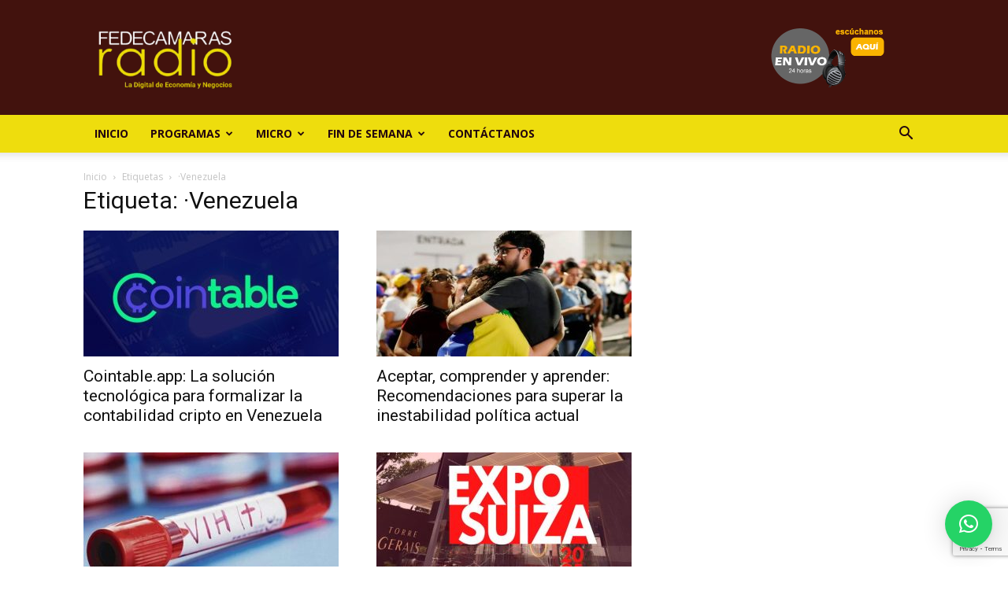

--- FILE ---
content_type: text/html; charset=utf-8
request_url: https://www.google.com/recaptcha/api2/anchor?ar=1&k=6LfYvnQdAAAAAGumAEYSCiX3US4iy8jzFFpWgFP9&co=aHR0cHM6Ly9mZWRlY2FtYXJhc3JhZGlvLmNvbTo0NDM.&hl=en&v=PoyoqOPhxBO7pBk68S4YbpHZ&size=invisible&anchor-ms=20000&execute-ms=30000&cb=8vd3t8r3gj8p
body_size: 48493
content:
<!DOCTYPE HTML><html dir="ltr" lang="en"><head><meta http-equiv="Content-Type" content="text/html; charset=UTF-8">
<meta http-equiv="X-UA-Compatible" content="IE=edge">
<title>reCAPTCHA</title>
<style type="text/css">
/* cyrillic-ext */
@font-face {
  font-family: 'Roboto';
  font-style: normal;
  font-weight: 400;
  font-stretch: 100%;
  src: url(//fonts.gstatic.com/s/roboto/v48/KFO7CnqEu92Fr1ME7kSn66aGLdTylUAMa3GUBHMdazTgWw.woff2) format('woff2');
  unicode-range: U+0460-052F, U+1C80-1C8A, U+20B4, U+2DE0-2DFF, U+A640-A69F, U+FE2E-FE2F;
}
/* cyrillic */
@font-face {
  font-family: 'Roboto';
  font-style: normal;
  font-weight: 400;
  font-stretch: 100%;
  src: url(//fonts.gstatic.com/s/roboto/v48/KFO7CnqEu92Fr1ME7kSn66aGLdTylUAMa3iUBHMdazTgWw.woff2) format('woff2');
  unicode-range: U+0301, U+0400-045F, U+0490-0491, U+04B0-04B1, U+2116;
}
/* greek-ext */
@font-face {
  font-family: 'Roboto';
  font-style: normal;
  font-weight: 400;
  font-stretch: 100%;
  src: url(//fonts.gstatic.com/s/roboto/v48/KFO7CnqEu92Fr1ME7kSn66aGLdTylUAMa3CUBHMdazTgWw.woff2) format('woff2');
  unicode-range: U+1F00-1FFF;
}
/* greek */
@font-face {
  font-family: 'Roboto';
  font-style: normal;
  font-weight: 400;
  font-stretch: 100%;
  src: url(//fonts.gstatic.com/s/roboto/v48/KFO7CnqEu92Fr1ME7kSn66aGLdTylUAMa3-UBHMdazTgWw.woff2) format('woff2');
  unicode-range: U+0370-0377, U+037A-037F, U+0384-038A, U+038C, U+038E-03A1, U+03A3-03FF;
}
/* math */
@font-face {
  font-family: 'Roboto';
  font-style: normal;
  font-weight: 400;
  font-stretch: 100%;
  src: url(//fonts.gstatic.com/s/roboto/v48/KFO7CnqEu92Fr1ME7kSn66aGLdTylUAMawCUBHMdazTgWw.woff2) format('woff2');
  unicode-range: U+0302-0303, U+0305, U+0307-0308, U+0310, U+0312, U+0315, U+031A, U+0326-0327, U+032C, U+032F-0330, U+0332-0333, U+0338, U+033A, U+0346, U+034D, U+0391-03A1, U+03A3-03A9, U+03B1-03C9, U+03D1, U+03D5-03D6, U+03F0-03F1, U+03F4-03F5, U+2016-2017, U+2034-2038, U+203C, U+2040, U+2043, U+2047, U+2050, U+2057, U+205F, U+2070-2071, U+2074-208E, U+2090-209C, U+20D0-20DC, U+20E1, U+20E5-20EF, U+2100-2112, U+2114-2115, U+2117-2121, U+2123-214F, U+2190, U+2192, U+2194-21AE, U+21B0-21E5, U+21F1-21F2, U+21F4-2211, U+2213-2214, U+2216-22FF, U+2308-230B, U+2310, U+2319, U+231C-2321, U+2336-237A, U+237C, U+2395, U+239B-23B7, U+23D0, U+23DC-23E1, U+2474-2475, U+25AF, U+25B3, U+25B7, U+25BD, U+25C1, U+25CA, U+25CC, U+25FB, U+266D-266F, U+27C0-27FF, U+2900-2AFF, U+2B0E-2B11, U+2B30-2B4C, U+2BFE, U+3030, U+FF5B, U+FF5D, U+1D400-1D7FF, U+1EE00-1EEFF;
}
/* symbols */
@font-face {
  font-family: 'Roboto';
  font-style: normal;
  font-weight: 400;
  font-stretch: 100%;
  src: url(//fonts.gstatic.com/s/roboto/v48/KFO7CnqEu92Fr1ME7kSn66aGLdTylUAMaxKUBHMdazTgWw.woff2) format('woff2');
  unicode-range: U+0001-000C, U+000E-001F, U+007F-009F, U+20DD-20E0, U+20E2-20E4, U+2150-218F, U+2190, U+2192, U+2194-2199, U+21AF, U+21E6-21F0, U+21F3, U+2218-2219, U+2299, U+22C4-22C6, U+2300-243F, U+2440-244A, U+2460-24FF, U+25A0-27BF, U+2800-28FF, U+2921-2922, U+2981, U+29BF, U+29EB, U+2B00-2BFF, U+4DC0-4DFF, U+FFF9-FFFB, U+10140-1018E, U+10190-1019C, U+101A0, U+101D0-101FD, U+102E0-102FB, U+10E60-10E7E, U+1D2C0-1D2D3, U+1D2E0-1D37F, U+1F000-1F0FF, U+1F100-1F1AD, U+1F1E6-1F1FF, U+1F30D-1F30F, U+1F315, U+1F31C, U+1F31E, U+1F320-1F32C, U+1F336, U+1F378, U+1F37D, U+1F382, U+1F393-1F39F, U+1F3A7-1F3A8, U+1F3AC-1F3AF, U+1F3C2, U+1F3C4-1F3C6, U+1F3CA-1F3CE, U+1F3D4-1F3E0, U+1F3ED, U+1F3F1-1F3F3, U+1F3F5-1F3F7, U+1F408, U+1F415, U+1F41F, U+1F426, U+1F43F, U+1F441-1F442, U+1F444, U+1F446-1F449, U+1F44C-1F44E, U+1F453, U+1F46A, U+1F47D, U+1F4A3, U+1F4B0, U+1F4B3, U+1F4B9, U+1F4BB, U+1F4BF, U+1F4C8-1F4CB, U+1F4D6, U+1F4DA, U+1F4DF, U+1F4E3-1F4E6, U+1F4EA-1F4ED, U+1F4F7, U+1F4F9-1F4FB, U+1F4FD-1F4FE, U+1F503, U+1F507-1F50B, U+1F50D, U+1F512-1F513, U+1F53E-1F54A, U+1F54F-1F5FA, U+1F610, U+1F650-1F67F, U+1F687, U+1F68D, U+1F691, U+1F694, U+1F698, U+1F6AD, U+1F6B2, U+1F6B9-1F6BA, U+1F6BC, U+1F6C6-1F6CF, U+1F6D3-1F6D7, U+1F6E0-1F6EA, U+1F6F0-1F6F3, U+1F6F7-1F6FC, U+1F700-1F7FF, U+1F800-1F80B, U+1F810-1F847, U+1F850-1F859, U+1F860-1F887, U+1F890-1F8AD, U+1F8B0-1F8BB, U+1F8C0-1F8C1, U+1F900-1F90B, U+1F93B, U+1F946, U+1F984, U+1F996, U+1F9E9, U+1FA00-1FA6F, U+1FA70-1FA7C, U+1FA80-1FA89, U+1FA8F-1FAC6, U+1FACE-1FADC, U+1FADF-1FAE9, U+1FAF0-1FAF8, U+1FB00-1FBFF;
}
/* vietnamese */
@font-face {
  font-family: 'Roboto';
  font-style: normal;
  font-weight: 400;
  font-stretch: 100%;
  src: url(//fonts.gstatic.com/s/roboto/v48/KFO7CnqEu92Fr1ME7kSn66aGLdTylUAMa3OUBHMdazTgWw.woff2) format('woff2');
  unicode-range: U+0102-0103, U+0110-0111, U+0128-0129, U+0168-0169, U+01A0-01A1, U+01AF-01B0, U+0300-0301, U+0303-0304, U+0308-0309, U+0323, U+0329, U+1EA0-1EF9, U+20AB;
}
/* latin-ext */
@font-face {
  font-family: 'Roboto';
  font-style: normal;
  font-weight: 400;
  font-stretch: 100%;
  src: url(//fonts.gstatic.com/s/roboto/v48/KFO7CnqEu92Fr1ME7kSn66aGLdTylUAMa3KUBHMdazTgWw.woff2) format('woff2');
  unicode-range: U+0100-02BA, U+02BD-02C5, U+02C7-02CC, U+02CE-02D7, U+02DD-02FF, U+0304, U+0308, U+0329, U+1D00-1DBF, U+1E00-1E9F, U+1EF2-1EFF, U+2020, U+20A0-20AB, U+20AD-20C0, U+2113, U+2C60-2C7F, U+A720-A7FF;
}
/* latin */
@font-face {
  font-family: 'Roboto';
  font-style: normal;
  font-weight: 400;
  font-stretch: 100%;
  src: url(//fonts.gstatic.com/s/roboto/v48/KFO7CnqEu92Fr1ME7kSn66aGLdTylUAMa3yUBHMdazQ.woff2) format('woff2');
  unicode-range: U+0000-00FF, U+0131, U+0152-0153, U+02BB-02BC, U+02C6, U+02DA, U+02DC, U+0304, U+0308, U+0329, U+2000-206F, U+20AC, U+2122, U+2191, U+2193, U+2212, U+2215, U+FEFF, U+FFFD;
}
/* cyrillic-ext */
@font-face {
  font-family: 'Roboto';
  font-style: normal;
  font-weight: 500;
  font-stretch: 100%;
  src: url(//fonts.gstatic.com/s/roboto/v48/KFO7CnqEu92Fr1ME7kSn66aGLdTylUAMa3GUBHMdazTgWw.woff2) format('woff2');
  unicode-range: U+0460-052F, U+1C80-1C8A, U+20B4, U+2DE0-2DFF, U+A640-A69F, U+FE2E-FE2F;
}
/* cyrillic */
@font-face {
  font-family: 'Roboto';
  font-style: normal;
  font-weight: 500;
  font-stretch: 100%;
  src: url(//fonts.gstatic.com/s/roboto/v48/KFO7CnqEu92Fr1ME7kSn66aGLdTylUAMa3iUBHMdazTgWw.woff2) format('woff2');
  unicode-range: U+0301, U+0400-045F, U+0490-0491, U+04B0-04B1, U+2116;
}
/* greek-ext */
@font-face {
  font-family: 'Roboto';
  font-style: normal;
  font-weight: 500;
  font-stretch: 100%;
  src: url(//fonts.gstatic.com/s/roboto/v48/KFO7CnqEu92Fr1ME7kSn66aGLdTylUAMa3CUBHMdazTgWw.woff2) format('woff2');
  unicode-range: U+1F00-1FFF;
}
/* greek */
@font-face {
  font-family: 'Roboto';
  font-style: normal;
  font-weight: 500;
  font-stretch: 100%;
  src: url(//fonts.gstatic.com/s/roboto/v48/KFO7CnqEu92Fr1ME7kSn66aGLdTylUAMa3-UBHMdazTgWw.woff2) format('woff2');
  unicode-range: U+0370-0377, U+037A-037F, U+0384-038A, U+038C, U+038E-03A1, U+03A3-03FF;
}
/* math */
@font-face {
  font-family: 'Roboto';
  font-style: normal;
  font-weight: 500;
  font-stretch: 100%;
  src: url(//fonts.gstatic.com/s/roboto/v48/KFO7CnqEu92Fr1ME7kSn66aGLdTylUAMawCUBHMdazTgWw.woff2) format('woff2');
  unicode-range: U+0302-0303, U+0305, U+0307-0308, U+0310, U+0312, U+0315, U+031A, U+0326-0327, U+032C, U+032F-0330, U+0332-0333, U+0338, U+033A, U+0346, U+034D, U+0391-03A1, U+03A3-03A9, U+03B1-03C9, U+03D1, U+03D5-03D6, U+03F0-03F1, U+03F4-03F5, U+2016-2017, U+2034-2038, U+203C, U+2040, U+2043, U+2047, U+2050, U+2057, U+205F, U+2070-2071, U+2074-208E, U+2090-209C, U+20D0-20DC, U+20E1, U+20E5-20EF, U+2100-2112, U+2114-2115, U+2117-2121, U+2123-214F, U+2190, U+2192, U+2194-21AE, U+21B0-21E5, U+21F1-21F2, U+21F4-2211, U+2213-2214, U+2216-22FF, U+2308-230B, U+2310, U+2319, U+231C-2321, U+2336-237A, U+237C, U+2395, U+239B-23B7, U+23D0, U+23DC-23E1, U+2474-2475, U+25AF, U+25B3, U+25B7, U+25BD, U+25C1, U+25CA, U+25CC, U+25FB, U+266D-266F, U+27C0-27FF, U+2900-2AFF, U+2B0E-2B11, U+2B30-2B4C, U+2BFE, U+3030, U+FF5B, U+FF5D, U+1D400-1D7FF, U+1EE00-1EEFF;
}
/* symbols */
@font-face {
  font-family: 'Roboto';
  font-style: normal;
  font-weight: 500;
  font-stretch: 100%;
  src: url(//fonts.gstatic.com/s/roboto/v48/KFO7CnqEu92Fr1ME7kSn66aGLdTylUAMaxKUBHMdazTgWw.woff2) format('woff2');
  unicode-range: U+0001-000C, U+000E-001F, U+007F-009F, U+20DD-20E0, U+20E2-20E4, U+2150-218F, U+2190, U+2192, U+2194-2199, U+21AF, U+21E6-21F0, U+21F3, U+2218-2219, U+2299, U+22C4-22C6, U+2300-243F, U+2440-244A, U+2460-24FF, U+25A0-27BF, U+2800-28FF, U+2921-2922, U+2981, U+29BF, U+29EB, U+2B00-2BFF, U+4DC0-4DFF, U+FFF9-FFFB, U+10140-1018E, U+10190-1019C, U+101A0, U+101D0-101FD, U+102E0-102FB, U+10E60-10E7E, U+1D2C0-1D2D3, U+1D2E0-1D37F, U+1F000-1F0FF, U+1F100-1F1AD, U+1F1E6-1F1FF, U+1F30D-1F30F, U+1F315, U+1F31C, U+1F31E, U+1F320-1F32C, U+1F336, U+1F378, U+1F37D, U+1F382, U+1F393-1F39F, U+1F3A7-1F3A8, U+1F3AC-1F3AF, U+1F3C2, U+1F3C4-1F3C6, U+1F3CA-1F3CE, U+1F3D4-1F3E0, U+1F3ED, U+1F3F1-1F3F3, U+1F3F5-1F3F7, U+1F408, U+1F415, U+1F41F, U+1F426, U+1F43F, U+1F441-1F442, U+1F444, U+1F446-1F449, U+1F44C-1F44E, U+1F453, U+1F46A, U+1F47D, U+1F4A3, U+1F4B0, U+1F4B3, U+1F4B9, U+1F4BB, U+1F4BF, U+1F4C8-1F4CB, U+1F4D6, U+1F4DA, U+1F4DF, U+1F4E3-1F4E6, U+1F4EA-1F4ED, U+1F4F7, U+1F4F9-1F4FB, U+1F4FD-1F4FE, U+1F503, U+1F507-1F50B, U+1F50D, U+1F512-1F513, U+1F53E-1F54A, U+1F54F-1F5FA, U+1F610, U+1F650-1F67F, U+1F687, U+1F68D, U+1F691, U+1F694, U+1F698, U+1F6AD, U+1F6B2, U+1F6B9-1F6BA, U+1F6BC, U+1F6C6-1F6CF, U+1F6D3-1F6D7, U+1F6E0-1F6EA, U+1F6F0-1F6F3, U+1F6F7-1F6FC, U+1F700-1F7FF, U+1F800-1F80B, U+1F810-1F847, U+1F850-1F859, U+1F860-1F887, U+1F890-1F8AD, U+1F8B0-1F8BB, U+1F8C0-1F8C1, U+1F900-1F90B, U+1F93B, U+1F946, U+1F984, U+1F996, U+1F9E9, U+1FA00-1FA6F, U+1FA70-1FA7C, U+1FA80-1FA89, U+1FA8F-1FAC6, U+1FACE-1FADC, U+1FADF-1FAE9, U+1FAF0-1FAF8, U+1FB00-1FBFF;
}
/* vietnamese */
@font-face {
  font-family: 'Roboto';
  font-style: normal;
  font-weight: 500;
  font-stretch: 100%;
  src: url(//fonts.gstatic.com/s/roboto/v48/KFO7CnqEu92Fr1ME7kSn66aGLdTylUAMa3OUBHMdazTgWw.woff2) format('woff2');
  unicode-range: U+0102-0103, U+0110-0111, U+0128-0129, U+0168-0169, U+01A0-01A1, U+01AF-01B0, U+0300-0301, U+0303-0304, U+0308-0309, U+0323, U+0329, U+1EA0-1EF9, U+20AB;
}
/* latin-ext */
@font-face {
  font-family: 'Roboto';
  font-style: normal;
  font-weight: 500;
  font-stretch: 100%;
  src: url(//fonts.gstatic.com/s/roboto/v48/KFO7CnqEu92Fr1ME7kSn66aGLdTylUAMa3KUBHMdazTgWw.woff2) format('woff2');
  unicode-range: U+0100-02BA, U+02BD-02C5, U+02C7-02CC, U+02CE-02D7, U+02DD-02FF, U+0304, U+0308, U+0329, U+1D00-1DBF, U+1E00-1E9F, U+1EF2-1EFF, U+2020, U+20A0-20AB, U+20AD-20C0, U+2113, U+2C60-2C7F, U+A720-A7FF;
}
/* latin */
@font-face {
  font-family: 'Roboto';
  font-style: normal;
  font-weight: 500;
  font-stretch: 100%;
  src: url(//fonts.gstatic.com/s/roboto/v48/KFO7CnqEu92Fr1ME7kSn66aGLdTylUAMa3yUBHMdazQ.woff2) format('woff2');
  unicode-range: U+0000-00FF, U+0131, U+0152-0153, U+02BB-02BC, U+02C6, U+02DA, U+02DC, U+0304, U+0308, U+0329, U+2000-206F, U+20AC, U+2122, U+2191, U+2193, U+2212, U+2215, U+FEFF, U+FFFD;
}
/* cyrillic-ext */
@font-face {
  font-family: 'Roboto';
  font-style: normal;
  font-weight: 900;
  font-stretch: 100%;
  src: url(//fonts.gstatic.com/s/roboto/v48/KFO7CnqEu92Fr1ME7kSn66aGLdTylUAMa3GUBHMdazTgWw.woff2) format('woff2');
  unicode-range: U+0460-052F, U+1C80-1C8A, U+20B4, U+2DE0-2DFF, U+A640-A69F, U+FE2E-FE2F;
}
/* cyrillic */
@font-face {
  font-family: 'Roboto';
  font-style: normal;
  font-weight: 900;
  font-stretch: 100%;
  src: url(//fonts.gstatic.com/s/roboto/v48/KFO7CnqEu92Fr1ME7kSn66aGLdTylUAMa3iUBHMdazTgWw.woff2) format('woff2');
  unicode-range: U+0301, U+0400-045F, U+0490-0491, U+04B0-04B1, U+2116;
}
/* greek-ext */
@font-face {
  font-family: 'Roboto';
  font-style: normal;
  font-weight: 900;
  font-stretch: 100%;
  src: url(//fonts.gstatic.com/s/roboto/v48/KFO7CnqEu92Fr1ME7kSn66aGLdTylUAMa3CUBHMdazTgWw.woff2) format('woff2');
  unicode-range: U+1F00-1FFF;
}
/* greek */
@font-face {
  font-family: 'Roboto';
  font-style: normal;
  font-weight: 900;
  font-stretch: 100%;
  src: url(//fonts.gstatic.com/s/roboto/v48/KFO7CnqEu92Fr1ME7kSn66aGLdTylUAMa3-UBHMdazTgWw.woff2) format('woff2');
  unicode-range: U+0370-0377, U+037A-037F, U+0384-038A, U+038C, U+038E-03A1, U+03A3-03FF;
}
/* math */
@font-face {
  font-family: 'Roboto';
  font-style: normal;
  font-weight: 900;
  font-stretch: 100%;
  src: url(//fonts.gstatic.com/s/roboto/v48/KFO7CnqEu92Fr1ME7kSn66aGLdTylUAMawCUBHMdazTgWw.woff2) format('woff2');
  unicode-range: U+0302-0303, U+0305, U+0307-0308, U+0310, U+0312, U+0315, U+031A, U+0326-0327, U+032C, U+032F-0330, U+0332-0333, U+0338, U+033A, U+0346, U+034D, U+0391-03A1, U+03A3-03A9, U+03B1-03C9, U+03D1, U+03D5-03D6, U+03F0-03F1, U+03F4-03F5, U+2016-2017, U+2034-2038, U+203C, U+2040, U+2043, U+2047, U+2050, U+2057, U+205F, U+2070-2071, U+2074-208E, U+2090-209C, U+20D0-20DC, U+20E1, U+20E5-20EF, U+2100-2112, U+2114-2115, U+2117-2121, U+2123-214F, U+2190, U+2192, U+2194-21AE, U+21B0-21E5, U+21F1-21F2, U+21F4-2211, U+2213-2214, U+2216-22FF, U+2308-230B, U+2310, U+2319, U+231C-2321, U+2336-237A, U+237C, U+2395, U+239B-23B7, U+23D0, U+23DC-23E1, U+2474-2475, U+25AF, U+25B3, U+25B7, U+25BD, U+25C1, U+25CA, U+25CC, U+25FB, U+266D-266F, U+27C0-27FF, U+2900-2AFF, U+2B0E-2B11, U+2B30-2B4C, U+2BFE, U+3030, U+FF5B, U+FF5D, U+1D400-1D7FF, U+1EE00-1EEFF;
}
/* symbols */
@font-face {
  font-family: 'Roboto';
  font-style: normal;
  font-weight: 900;
  font-stretch: 100%;
  src: url(//fonts.gstatic.com/s/roboto/v48/KFO7CnqEu92Fr1ME7kSn66aGLdTylUAMaxKUBHMdazTgWw.woff2) format('woff2');
  unicode-range: U+0001-000C, U+000E-001F, U+007F-009F, U+20DD-20E0, U+20E2-20E4, U+2150-218F, U+2190, U+2192, U+2194-2199, U+21AF, U+21E6-21F0, U+21F3, U+2218-2219, U+2299, U+22C4-22C6, U+2300-243F, U+2440-244A, U+2460-24FF, U+25A0-27BF, U+2800-28FF, U+2921-2922, U+2981, U+29BF, U+29EB, U+2B00-2BFF, U+4DC0-4DFF, U+FFF9-FFFB, U+10140-1018E, U+10190-1019C, U+101A0, U+101D0-101FD, U+102E0-102FB, U+10E60-10E7E, U+1D2C0-1D2D3, U+1D2E0-1D37F, U+1F000-1F0FF, U+1F100-1F1AD, U+1F1E6-1F1FF, U+1F30D-1F30F, U+1F315, U+1F31C, U+1F31E, U+1F320-1F32C, U+1F336, U+1F378, U+1F37D, U+1F382, U+1F393-1F39F, U+1F3A7-1F3A8, U+1F3AC-1F3AF, U+1F3C2, U+1F3C4-1F3C6, U+1F3CA-1F3CE, U+1F3D4-1F3E0, U+1F3ED, U+1F3F1-1F3F3, U+1F3F5-1F3F7, U+1F408, U+1F415, U+1F41F, U+1F426, U+1F43F, U+1F441-1F442, U+1F444, U+1F446-1F449, U+1F44C-1F44E, U+1F453, U+1F46A, U+1F47D, U+1F4A3, U+1F4B0, U+1F4B3, U+1F4B9, U+1F4BB, U+1F4BF, U+1F4C8-1F4CB, U+1F4D6, U+1F4DA, U+1F4DF, U+1F4E3-1F4E6, U+1F4EA-1F4ED, U+1F4F7, U+1F4F9-1F4FB, U+1F4FD-1F4FE, U+1F503, U+1F507-1F50B, U+1F50D, U+1F512-1F513, U+1F53E-1F54A, U+1F54F-1F5FA, U+1F610, U+1F650-1F67F, U+1F687, U+1F68D, U+1F691, U+1F694, U+1F698, U+1F6AD, U+1F6B2, U+1F6B9-1F6BA, U+1F6BC, U+1F6C6-1F6CF, U+1F6D3-1F6D7, U+1F6E0-1F6EA, U+1F6F0-1F6F3, U+1F6F7-1F6FC, U+1F700-1F7FF, U+1F800-1F80B, U+1F810-1F847, U+1F850-1F859, U+1F860-1F887, U+1F890-1F8AD, U+1F8B0-1F8BB, U+1F8C0-1F8C1, U+1F900-1F90B, U+1F93B, U+1F946, U+1F984, U+1F996, U+1F9E9, U+1FA00-1FA6F, U+1FA70-1FA7C, U+1FA80-1FA89, U+1FA8F-1FAC6, U+1FACE-1FADC, U+1FADF-1FAE9, U+1FAF0-1FAF8, U+1FB00-1FBFF;
}
/* vietnamese */
@font-face {
  font-family: 'Roboto';
  font-style: normal;
  font-weight: 900;
  font-stretch: 100%;
  src: url(//fonts.gstatic.com/s/roboto/v48/KFO7CnqEu92Fr1ME7kSn66aGLdTylUAMa3OUBHMdazTgWw.woff2) format('woff2');
  unicode-range: U+0102-0103, U+0110-0111, U+0128-0129, U+0168-0169, U+01A0-01A1, U+01AF-01B0, U+0300-0301, U+0303-0304, U+0308-0309, U+0323, U+0329, U+1EA0-1EF9, U+20AB;
}
/* latin-ext */
@font-face {
  font-family: 'Roboto';
  font-style: normal;
  font-weight: 900;
  font-stretch: 100%;
  src: url(//fonts.gstatic.com/s/roboto/v48/KFO7CnqEu92Fr1ME7kSn66aGLdTylUAMa3KUBHMdazTgWw.woff2) format('woff2');
  unicode-range: U+0100-02BA, U+02BD-02C5, U+02C7-02CC, U+02CE-02D7, U+02DD-02FF, U+0304, U+0308, U+0329, U+1D00-1DBF, U+1E00-1E9F, U+1EF2-1EFF, U+2020, U+20A0-20AB, U+20AD-20C0, U+2113, U+2C60-2C7F, U+A720-A7FF;
}
/* latin */
@font-face {
  font-family: 'Roboto';
  font-style: normal;
  font-weight: 900;
  font-stretch: 100%;
  src: url(//fonts.gstatic.com/s/roboto/v48/KFO7CnqEu92Fr1ME7kSn66aGLdTylUAMa3yUBHMdazQ.woff2) format('woff2');
  unicode-range: U+0000-00FF, U+0131, U+0152-0153, U+02BB-02BC, U+02C6, U+02DA, U+02DC, U+0304, U+0308, U+0329, U+2000-206F, U+20AC, U+2122, U+2191, U+2193, U+2212, U+2215, U+FEFF, U+FFFD;
}

</style>
<link rel="stylesheet" type="text/css" href="https://www.gstatic.com/recaptcha/releases/PoyoqOPhxBO7pBk68S4YbpHZ/styles__ltr.css">
<script nonce="E4UbWa2_laRy-ytBfR4PrA" type="text/javascript">window['__recaptcha_api'] = 'https://www.google.com/recaptcha/api2/';</script>
<script type="text/javascript" src="https://www.gstatic.com/recaptcha/releases/PoyoqOPhxBO7pBk68S4YbpHZ/recaptcha__en.js" nonce="E4UbWa2_laRy-ytBfR4PrA">
      
    </script></head>
<body><div id="rc-anchor-alert" class="rc-anchor-alert"></div>
<input type="hidden" id="recaptcha-token" value="[base64]">
<script type="text/javascript" nonce="E4UbWa2_laRy-ytBfR4PrA">
      recaptcha.anchor.Main.init("[\x22ainput\x22,[\x22bgdata\x22,\x22\x22,\[base64]/[base64]/[base64]/[base64]/[base64]/UltsKytdPUU6KEU8MjA0OD9SW2wrK109RT4+NnwxOTI6KChFJjY0NTEyKT09NTUyOTYmJk0rMTxjLmxlbmd0aCYmKGMuY2hhckNvZGVBdChNKzEpJjY0NTEyKT09NTYzMjA/[base64]/[base64]/[base64]/[base64]/[base64]/[base64]/[base64]\x22,\[base64]\x22,\x22w5R7w5fDqcKPwpMBXh/CscKBwow/wqJSwq/CjsKYw5rDiklJazBPw6JFG0w/RCPDncKawqt4dkNWc3cxwr3CnHXDqXzDlgjCpj/Do8KLaioFw4PDnh1Uw5rChcOYAgbDhcOXeMK8wqZ3SsKSw4BVOCPDlG7DnXDDsFpXwrl/[base64]/DsmVVIcOVwolywo/DsxlBwpNVX8O1UMKlwoPCtcKBwrDCtGU8wqJZwqXCkMO6wr/DmX7Dk8ObFsK1wqzCqRZSK2kGDgfCucKRwpllw4hwwrE1OMKpPMKmwqrDnBXCmyUfw6xbGlvDucKEwppoaEp9GcKVwps2Q8OHQH5Zw6ASwrxVGy3CusOfw5/CucOXDRxUw4/Dj8KewpzDnzbDjGTDhVvCocODw6xKw7w0w6TDvwjCjjoTwq8nThTDiMK7GSTDoMKlPx3Cr8OEcMKkSRzDlcKEw6HCjXUpM8O0w7DCmx85w6dLwrjDgDYBw5o8bDNofcOqwoNDw5AZw6crA2h7w78+wr1oVGg/LcO0w6TDvWBew4lzbQgcU3XDvMKjw5R+e8OTIcO1McORFcK8wrHChw0tw4nCkcKmJMKDw6FCCsOjXz1SEENowp50wrJgAMO7J2jDtRwFE8O1wq/DmcKzw5g/DzjDmcOvQ25dN8Kowp7CmsK3w4rDp8O8wpXDscOmw5HChV5Wb8KpwpkQazwFw5rDtB7DrcOUw73DosOra8OawrzCvMKZwrvCjQ5rwqk3f8OqwrlmwqJjw7LDrMOxJUvCkVrCoypIwpQtAcORwpvDhsKUY8Orw5/CgMKAw75sKjXDgMKNwq/CqMOdXlvDuFNLwpjDviMRw5XCln/CtHNHcH99QMOeBll6VEDDs37Cv8OYwr7ClcOWLV/Ci0HCmQMiXw7CjMOMw7ljw7tBwr5EwoRqYCHCtSHDu8O2YsO+GMKbajgKwrfCh30iw6vCkljCmMOeQcOCay/[base64]/[base64]/DusKfwq/DvE9CBcOgwo3CtnMxw4fDr8OSFMOzw6XCn8OteXNKw4/CjDwTwr/CjcK+YSpMbcO/VBzDp8OHwp3DrCoHF8OPLSXDssKhRVp6ZsODOlkWwr3DukADw6EwGijDq8KcwpDDkcO7wrvDkcODesO/w5/ClsK5aMOpw5PDhsKswpnDg3U4N8Oiwo7Dl8O2w6sJOQEtb8O6w6jDkjdRw6RTw6/DnnNVwpvDm1rCnsKtw5HDgcOhwrfCs8K7UcOmD8KLesOow5ZdwrNuw4RJw5/CvMO1w7IDV8KCaG/CkATCnDfDpcK1wqHCi0/Cp8KXTT1YagfClhXDtMOeLsKUZ03Cl8KQC1YrdMOtWXPCgsKMGMOCw4VPRWI1w4bDg8KEwpXDhygSwqnDucKTGMKfK8OITxHDgEFRXDrDsGPChhXDugYwwohHFMOhw7VAB8OmfcKWL8OawoJmDR/DmsK+w6F4NMO7woJqwq7CkD1bw6LDjgZtRHt0LwzCo8Kow4NFwovDkMKXw6J1w4/[base64]/Dp8KCAUfDmMKgIzvDk2DDhgnDggUFd8OXG8K/RMO2w4d8wqgawrzDgsKdwo7CsS3Cq8OWwrgIw4zDgVzDm0t5NBAkLDvCm8KIwoUDGsOkwpVUwqtWwoU6c8K1w4HDmMO0Rh5eD8OlwrBXw7PCpwZKIMOtZWLCmsOgG8KsZcO9w5tlw4hAesO/PMKoPsOKw4PCl8Kow4jCmMOIFjbClcKyw4Ugw4TDl1V2wpNJwp/[base64]/w5DCq8ORwqrCpsO2PMKZdEYMwqk4cMOYwq3CrQ/ChsO1wp/CvMKaBQLDhz7CgcKkQ8KBDw4BJWwRw4zDoMO5w4UYwpNCw5BOwpRKB1B5NEIYwrfCgGtMP8OwwqHCpcKdfQ7DgcKXf0UEwqJjLMO3wpLDqcOdw7oTL0kfw4pdX8KtKx/[base64]/CvD/DrC0hJMO7XT/CsXfCs8OCUMOUwqfDs3gtTsOJO8K4wqMMw4TDoXzDuwcbwrzDocKIcsK7HMOiwpJ4wp1TSsObRCAew6xkFxLDncOpw6ZoEcKuw43CmWUfJ8Ojwo7CpcOew6HDh1dDYMKSCMKdwoo9JlYww5wdwpjDgcKowq09dCPChB/Dk8KMw5Fpwp4HwrzDqAZ8BcOLTj5Bw6fDr3jDjcOww7dMwpbCqsOCAF1DRsOCwpvDtcK7LMKGw7k+w4d0w6lHH8K1w6TDn8OiwpfCmsO2wr5zB8OVIDzCqxpBwpcDw45ILsKrLCVbHCvCs8KVFyFUA1Jhwq8awoTCrTrCnXVRwq0jE8O8SsOxwq5MTcOZNUoZwp/CvcKQdsOjw73CvmNeOMKHw6zCg8O7cgPDkMOPdsObw4jDkcKeJsO/[base64]/R2vCsTPDpsO+TsOGw63DmBhAw6E/JMKuTVhuV8OOwoo/wrLDsXoBNMKhUEldw7vDu8O/[base64]/[base64]/CnsOJECY6wp84ecOHw5theMOTKsKGw4TCpyPDpcOhw4fCrxxbwq/DiyvClsKzSMK4w7vCsQY7wp9iHMKaw4BLB3jCvEtfTsOxwpXDuMOawozCqB5RwoIWDRDDiijCmUHDnsOuQgsww7PDlcO2w4PCvsKVw5HCqcOKAjrCjsKmw7PDmCUDwpfCoV/Dt8KxcMKjwqXDkcKzIiDCrB7ChcOsU8KtwojCrD9bw5jClsOQw5hYJ8KiNFrCrcKSVXhxw6jCmDJHWMOGwrEIZsOww5pxwpQxw6o/wqo7WsKGw6HCjsK/wpbDh8K5BFDDs2rDuVDCngltwpHCpg8KTMKVw71KPcK5WQcNBhhiN8Ohwq7DpsKOw7/CucKMX8ODGUUZLcKaSHodwrPDrsOrw4TCnMOTw6gDw71/FMKCwrvDulrClX8Sw5oJw59Hwr3DpHUiIhdgwoRQwrTCs8KraEsVQMO4w4IyK25Ywo9gw5oUVw05wpnComzDqVIybMKJcjXDqsO6KQ9zMVvDr8OxwqXCiwFUU8Oqw6PCpjFLA2rDpA3ClX4kwpRZAcKew5fDmcKjBz4tw7HClCTCqVlxw4x8w6LCujtMTiNBwo/CoMKed8KaEDHDkE/DssKGw4HDhU4VFMKNa3XCkVnDs8OpwrVAezHCqMKCYhkGIzvDmMOGwrJQw4/Di8O4w7HCs8OowobDvizCghssCmJHw5LDu8O7LRnDgsOkw49JwoTDncOjwqzCq8Orw6rCk8OJwq3CucKhLMOQKcKfw4/CnF9Qw4bChCceKcOTTC0DEsO2w69KwosOw6vCrMOLPnpIw6wOVsOrw69vw4DCsjTCmGzDsiQlwpvCpQxEw6FVaFLCt2XDk8OFE8O9fRspYsKxZcO2M0zDozDCpsKKJjnDssOZwobCgiMWVcONasOsw4wqd8OJw4LCsRM1w7DCi8ODMB3DrC3Cv8KBw6HDjx/DlG0cVcKyEAvDijrCmsOJw4BAQcKGYzMUbMKJw4rCqQzDl8KSAMOaw4PDlcKvwoslew/CgR/[base64]/Dsx7Dt8K2YwVrw5tcw6dXw71Nw6DCpMO/IMOow7LDusOKVhdowpcnw7pEasOUBndUwpBQwrvCgsOOYiUGAMOMwpXCg8ObwqjDhDo5BsOiIcKCRQ0VTnnCoHgfw7bCu8OfwofDn8KHw5TDqMKnwogmwpHDq0sdwqI7NDlJQMO/w5jDmjrCoxXCgyolw4TCnMOUS2jCoSBpW3XCrmnCl0sCw4NIw7jDmsOPw63CrlfDh8Kuw7/DqcO4wp10asOnD8OdTR90CyE0T8KFwpZnwrxFw5kUwr1owrJXw7IHwq7Di8OiAXJQwodPPjbDgsKmRMKuw5XCncOhJMObDHrDiS/[base64]/DvXIZw7PDkVfCqANbworDuMOZIWHDjxDCtcKjCF3DjTXCg8OHCMO9fcKAw5LDoMKNwrU0w5bCqMOQaxLCtz3CsEbCnVR8w6LDlFEpY3IPDMOwZ8OqwobDlsKcQcKdwo1Cd8Kpwr/[base64]/[base64]/DjgzCncKDfWN8wpLDhgLChmfCgD0yDsKtQMO+P2bCpMK2wrDDqsO5dwzDgTYsFcOVSMOQw5FFwq/Cm8OMdsOgwrbCuQLDoRnCkGBSScO/[base64]/CncOpUnXCksOgFw/CmnbCicKXGgPCn8Oyw7PDkmorw7JbwqRAPsKFAFJZRg4HwrNXw6fDs0EPbMOXH8K5RcKow73CmMO/WR3CgsOCKsK8QsK2w6IJw4dqw6/CrsK/[base64]/DskZmIF83w7nCsBHCicKIKQ10NsOQAkHDuMO+w6vDrRPCiMKPWk9/wqhLwpV3fi/DoAHDlsOJwqoLwrfCiinDsi1Vwp7DpShtFUI+wqglw4vDjcK2w68gw7YfecOKRCI6BRUDcVnDqMOyw7IzwrwTw4zDtMORM8K4XcKYDF/ChjXCtcO8XyViC0RpwqcIOW/CicORUcOuw7DCulzCqcOYwoHClMKFw4/DhgbCqcO3WF7DqMKQwr3DscKDw7fDgcOfKQ7DkFrCkcKXw4PCicOTHMKUw7jDuhkcKh0LQMK2f0t6LsO4A8OXCURuwrzCrsO8acKsVVRjw4HChRcdwpgXBMK0wo/Con02wrwvD8K0w6PCuMODw5XCisKsDcKASxtEFHfDu8OWw71EwolmE0Vpw6XCtyPDpsOrwozCt8O6woDDmsORwrVeBMKjAyvDrRbChMOZwp88CMKgOGnCuSfDm8Oiw5XDlcKeAg/[base64]/ATQ+asOqw5/[base64]/CvsKiccO1w6ZLwo3CjGJlLsOzEsK2aE3Cr0AgEm/DgnHDl8O8woczMcK2RsKNw7h+P8KgA8O7w63CnT3CksOVw4B6fcODZxwcBsOlw4DCl8O7wo3Ct31Mw6JPw47DnUQGazpnw4rDgTnCh3FOWhgBaSdDw7/DrxRTKg5yWMK/[base64]/Px7DnQLDtcKKw5XCn8OBw5XCs8OyScOFwqrDoBLDvg7DmjMTwqvDrcKTRcK7FMKJIhlewqZswrk0RQLDihJQw6jClSvDnWJRwp7DjzLDlFh8w47DuGQmw5wCw6/[base64]/DkcOMb2JjFcK2wqTDksOrw5QJZBoywqVIb0DCvSbDksOXw4vDssKcVMK9RA7Dm2orw44Pw7J4wqvClyXDjsOdQDHDgWzDv8KiwpfDgiPDjWPCjsOJwqViFAzCs0sYwqdKwrVUw5hfbsO5EhhIw5HCqcKXw7/CnXLCjSDCkGPCjXzCmSJmRcOqX0NADcKMwrvCiwcmw7fDoCbDpcKIecK/BQbDp8Kcw6PCkR3DpSA7w5zCqQssd2lOw7xmNMOQRcKyw5LCtHDCsDTCtcKPCMK3FgcNbxwSw5HDlcKbw63Cg2JBXSjDoxggL8OYdBpFIRfDkVnDtCANw7UGwqEHXcKZwqlDw7AEwo1Ad8O6U3cALg/[base64]/[base64]/ChEfDksKnWFUCeAQnAgXCicO6NsOZw7pxEMK4w6N/FWfDrSfCvi3CiVzCg8KxDynDncOsJ8Ktw5k6W8KCKD/CjMKqD3w/YMKfYQ1tw7ttVMKwcCjDmcOawqnDhQRJCMK5ZTkFwrAtw53CgsO1CsKGesKIw61CwrHCk8K5wr7DiyIoWsO6w7lmwrfDtncSw6/[base64]/CgHTDncOBXihhw6VhXn5Ew6XDtcOZw6Emwps2w71ZwqbDghQTKAHCp2MaQsKtMcKGwrnDnR3CnBXCpSM6S8KpwrpvLTPCksO/[base64]/[base64]/wodtw7NScy3Ci8OewrPDpsKhwqHCkE3DgsK6w7lwExAYwqBjw5tEQS/CpsO4w5E6w5l/MRPDssKIYsK/[base64]/CrizDtcKHwrjDj8O+wpFQJcK5w5UfU8KHwo3DoMKvw4dmUsKRw7BTwq/CkHDCrMK1woASRsKMZlBcwrXCuMKWDMKFaHhRXMOlwo9gb8K2J8KAwrImdB4sXcKmLMKPwpsgJcOvdcK0w4NWw6vCgw/DkMKbwo/CvzrDqMKyB2XCi8KUKsKGIsOPw5rCmAxeOsKXwqHChsKkUcOvw7w4w4HCm0x9w7sXcsKkwo3CksOtRMOeRH3Cv0k5XwdFeQ/CvhzCh8KTYgocwqTDnEd/wqfDtMK5w5/CpsOvIH3CpQzDgybDtChkJcOCJzYSwrHCtcOsFsKBRz0AUMKDw4QUw5nDtcOBXcKGTGHDtDjCmsKNH8OWAMODw5kXw47ChzMkdMKAw6wOwqR/wohFw5dJw7UVwrvDuMKrWm7DllBwQBjCgE7CvgcPVSgmw5Itw7TDsMO3wrV8dsKQa1FQEsKVM8O0WsO7woxxwpdXGMKDAFgzwoTClsOew4PDszdTBjnCmwNbP8KGd3LCrGDDvUbCisKZV8Omw6nCocO7U8K4dW7DjMOuwoB9w7I4ZcOgwojDrj/DqsKsNRd7wrYzwovCkBLDgC7CliEhwoIXCjfCqcK+wqPDkMOLEsO0w6PCuXnDnnh3PhzCih53N0xmw4LCrMOkDcKSw44uw4/Cg3fCrMOXPUTClcOCw5XChUknw49wwpvCvHHCkcKRwq0BwoEnCRnCkSrClcKAwrQtw5rCnMKPwo3Ci8KLDgUZwoPDmj5JO3fCjcKYP8OYMsKFwpdXQMK6CsK1wo8lKkpzHxAiwp/DrGPCi2UCFcOMXm7DicKqAU7CrMOkGsOuw4hJP37CnApeXRTDomxAwqVxwp/DoUYqw6hCOMO1cn4zE8Onw5cJwq50cghoKMOVw4wpaMKifMOLVcKsewXCmsK/w7RCw57Du8Ozw4/Dq8OwZCDDpcK3CMKuJsKgXnbDhgbCr8Okw43CkcKow416w7HCp8O/[base64]/woPDlgR5KsOJdVrClsOaw5Yiwr/DicOGesObOl/DpVLCkER3wr7CrMKZw49ba3AkJ8OjB1LCt8Kiwq3DuH1ZI8OJSn/Dm3xHw63CuMOebzjDh21Zw6rCsAvCnwx1JFTClDETBEUvHMKEwq/DtDDDjMKMcDwFwrhJwprCvG0mOcKbNCzDjCUHw4fCgEoGb8OKw4fDjmR7KGjDr8K/[base64]/C8OXEsKZw4nDmsKzaw1yw4PDv8KPwpJtwrTDjsKeYE7DhsKpVgDDqkc3wogLZMKRJhVOw4R9wqc6wq7CrhPClSwtw7nDg8K/woltU8OIworDuMKlwrvDuGnCpwx/aD/CqMOOZx4VwptZwp5fw7HDhz9dIsKOU3sbO2DCp8KXwqvCqGpNwrJyLUcALTp5wocIJzIew5R1w7EYVxRBwq/[base64]/[base64]/DpTLCgsOewr14wpXDhCvDiGwPw4Z/NcKJU8KFXWfDqsKYwrkyOcKtbBRhfMK6w4kxw4nCvwfCsMO+w555d1QlwpoaR0kVw6RZUMKhOnHDp8Owb07CuMOJHcK1OEbColrClsOqw4jCg8K/JRtfw5B1wpRtGntSYcOqEcKGwoPCh8O5FU3DqcOLwpUDwpFqwpVbwoTCn8K5TMOuw57Dj0/DiUTCl8KQAcO9JC4NwrPCpcKzwoLDljd0w4DDu8KSw7ozPcOXN8ONOMOBcQdZScOlw7nDkl0mXMKcXX0aB3nCvGnDs8KyDXVpw7vCuHtjwrQ8ODfDtX9Bwr/DmCrDqHw/Yh9sw7HCuk9ncMOrwr0Vwo/DmiwAwqfCpzF2LsOna8KTP8OSIsOdT2LDlTQQw7HCnWfCn3AyGMKaw68hw4/DhsOVBsKINX/DsMOyS8OfUcKqw5nDicKvLjVycsOqwpDChHDCjWcPwp01esKzwoDCrsOlQz8BT8O3w43DnFYYfsKBw6rDul3Dm8OCw7IgemdnwoPDin3CkMOLw7oAwqjDi8KhwonDom1wWmbCvsK/[base64]/DsE7CngZBVBjDj1PDtm8Bw6Q5w41eeTjCs8O4w7fDk8KMw7MnwqvDmcOIw55Vwq4NTsO/MMOcPMKLUcOdw4vCjcOJw5PDs8KzI20cKntAwpjCscKiD2XDln1hKMKnC8OHw7rDsMKIBMOMcsKPwqTDh8OCwo/DscODDzRxw4UVwq1CPsKLDsOmJsKVw6NkNsKbOWXCmk3DgMKSwrkoeX7CoGPDjsKmMcOVZcO5HsO7wrtWAcK3Xy87XjDDl2XDgcOfw5h/EwbDrTlxXR1kTzMAO8O5wpTCtsO0U8K0akooM1jCqsOtY8OzKcKqwoIqdcOZwqhlFsKAwpspMxkJLXcGKmE6UMOmMFfCvx3CmQsTw4cBwpHCkcOoDU0xw5JLZsK/wr/[base64]/[base64]/CmMKLwpASw4HCiGZqCsOhbArDs8KBEMO7w7Jlw4QeOFvDgMKdPx/CtWZUwowrSsOlwo3CoCHCg8KBwrF4w5nDtzQawpp6w7HDiDfDqg3DosKzw4/ClyTDjMKHw5rCrcOlwqoCw6rDtiMfUGpqwqRLPcKOWsK7LsOrwr1/FAnCjWbDuSfDrsKIDG/Dp8K7woDChxkYw4XCl8OBBzfCuCVXT8KkZAbDkGYPBXJ3DcO+PWc3RkfDp3rDt0XDkcKQw7jDu8OWP8OaO1vCtMKwaGZcB8Odw7R5HF/[base64]/CnMOQUsKuw41rw4sFAsOuHArCr8KpTcKrOXHDhWMVUjN2Z2PDkHE9PTLCs8KeFA0VwoVxwoMsXEgIAsK2woTCuk7DgsOkcEPDvMKNIFJLwo1IwqYyS8KxbcO6wpUQwq/Cq8O5w743w7tSwos1CDnCt3PCpcKBGU9vw5vCvTHCjMOAw4wQKMOvw4XCt2J1fcKaJEzDtsOcUsOIw58kw7lvw7Byw4YfAsOeWRIYwqprw7PCu8OCUFQxw4LCvGAXIcK/w5fCrsO4w74wbX7CnsKmd8OJBDHDoi/DjmHCmcKlEBLDoiPCt0DCvsKbw5fCik8YUUcmW3ENXMKkO8K2w5rCojjDgksTwpvCtToWZ2vChSDDk8KbwobCmmw4VsK5wrEpw6NOwqHDhsKow5sDScOJMjAmwrU+w4fDiMKGeDc2LitAw7ZjwqtYwp/Co2bDsMKYwoMeCsKmwqXCvRbCnDXDvMKnejbDkERAFjLDhMK+WCglRAbDv8OcCj9OYcOGw5V0MsOFw7LCjjbDlWZ/w6N0Y0Ruw6gCWH3Dp07CsDTCpMOlw7nCgDEZDV7Co1waw5XCucK+aHhYNArDtQknX8K3wrLCp1jCrznCo8OWwpzDngnCsm3Cm8OAwoDDksKoYcKiwrh6DW0DQG/ChgPCikJcwpDDhsOufSoAPsOgw5PCtmPCug1WwpLDpjAhWsKbXkzDnA3DjcK5K8O8eAfDvcO/[base64]/DlA7DoStGw4TDryjCoUYLw6/Cjz/Dm8OyBMOVdsKVwqfDsDPCvsOIAsOQd1h3wpjDiTXCncKOwrzDosK5QMOswpzCvSFFD8KVwpnDtMKZSMOqw7TCscO2EMKOwrNjw6d5aC5DU8OIKMKqwph2w58LwpB6SWxPPVHDvR/[base64]/CpSXCpsK+d8O3wpnCv090wopZJ18dWA3Cn8OCw6wFwrvDn8OtKFMRYMKHNgfCkHfDucKyYFhLBWPCm8KaHDttRBckw5E7w7vDuRXDicOGBsOyemXDvMOEEwvDhcKCUAIVworCnQPCksKew73DuMKhw5EQw6TDtMKMJR3DkQ7CjkMBwpw/woXCvCgKw6vCuTvCmD1iw47DigQ5NMKXw7LCvSrDkBJhwrYHw7zDr8KawpxpHnpuA8KuA8K7BsOWwrp+w43Cu8K1w4M0ARs6HcK5WRBSBSNuwqTDkGvDqCFHMBU4wpTDnBpVw6DDjHFuw5TCg3rDncKJfMOjOl1IwrnCrsKgw6PDlsKjw5LCvcKxwqTDv8Ocwr/DjHjClV0ww50xwqfDihvCv8OuD050bQcUwqcqY3c+wpUvLcK2CCdICCrCk8Kyw4jDhsKcwp03w6ZcwopWbmLDrCXCgMKfeGZSw55iWsOKWsK/[base64]/[base64]/[base64]/Doh3CkAbDlAbCgsO0wrvDpsKzYsOVU28Cw65MW2pPFcOibUXDv8OYA8KTw4VCAB3DlGQ8fF7DncKXwrIhVsKYFSxUw7QTwpoPw7NJw73ClX3CvMKWJR8YRsOfPsOQWsKeTWR8wo7DpkIhw78/[base64]/CnsKlYMKgbz5lwqXDjH7DiDcreUvCnnzCtMOjwrzCssOGQWBHw5zDqcK0ZQnCjMKgwqt/w5ZkQ8KLF8OcHcO5woN/e8Oaw48rw73DuGQOFQhOHsORw4ZlNMKQZxolE3x/TsKjScOGwq40w5ENwqF1XcORGMKAZMOseGfChAFYw65kw7LCtMKcaytVesKLwrMvNXfDg1zChCzDmBBBJi7CnSsTUcK9D8KHGlHDnMKTwpbCnAPDkcOyw6NCXjVLw5tYw5bCp2Bhw6PDn2AnVBbDjMOYARRHw7RbwpR8w6fCpRU5woTCgcK/[base64]/CsWRIw4zCtGTDtcK9QMKMwp9MPsK8JsOsAMOcwrvDmXRSwo7CocOtw7kqw5DDjcOMw43CqlrDksO7w4ESDB7DtsO7bB48L8KHw7Q6w6EhCARYwpEqwr1RfC/[base64]/[base64]/MMK8TcK8wp9cwpLDv8OuUkjDq8OJEDTCtsOvaMOOVhBPwrzDkSLDqmfDl8K1w5/CjcK5fFpGJMO2w7h0b3RWwr3DsDU1Z8KLw5/[base64]/[base64]/DpUlWPQ7CiC/CnA4eHH7Dsy3DjUjCugfDlBRMOzZYa2bDkQNWVWZlw5hMWsKaXAg/[base64]/DkMO3wpbDgXZTw7QxCcOuFcO0w5PCpMOpSMK6b8OzwpbDjMKZCMO+ZcOoBsOxwp/CpMKLwp4EwpXDgXxgw6REwpYiw4gdwovDqDLDrDXDnMOqwpfDgz0/w77Cu8O4M0E8w5fDm2vCoRHDsV3DqUZUwoUmw58nw41yThp7QV9nGcOvQMO3wpgXw5/Ch1VybBVww5nCuMOQGcOdHGVdwrrDvcKxw7bDtMORw5wTw4zDk8OVJ8Kaw7rChsOQcxMGw6PCjGDCuiPCpGnCkUnCqWnCqXUdQ00hwoxLwrLDokt4wo3CvMOqwoDDr8O2w6Euwo0kGMO/w4JcKlYLw5NUAcOHwrtJw4QGXFYyw6oXUwfCmMObIgBywp7DpArDnsKnwpTCgsK1wqPCn8K5GMKJQcOIwqwlNCp8ICTCicKMTsOSSsK2LcK1wqjDnxvCghbDuFFYTg54GcKqdCvCsRDDqGzDmsKfCcO/N8O/wpgSVHbDlMOkw4bDgcKiXsKvwp8Qw6fCgBvCvS8BLVBGw6vDjsOxw6zDmcK2wqw5woRLA8KTRUDCosKrwrkEwrDDjjXCnlhmw57Dv0VEeMOiw5/[base64]/[base64]/CqsK9w6cnUy5HwqTDoQbCsMK8ZFNDWn7CnBPCkBsFPQ9UwqLCqDZWUMKzG8KqPEXDkMKPw4rDgErDrcOAERXCmcOmwp48w7sgShNpfHHDn8OkE8OcV2d+GMO4w4Njw4HDoDDDrx08wozCksKAGMOVOyfDiSNUw69Zwq7DpMKlTUjCiXF/FsOxw77DrsOHbcOdw7HDonXDjwotfcKhQQRxcMK+csKgwpArw50PwqLCmsK0w5nCmXJtw6/Ckkk/FMOmwqpmDsKjMR0qQMOMw67DmsOrw4rCikXCnsK3w5nDhXXDjWjDhE7DvMKlJETDhTPDiw/DqAY7wrNywr97wr/DjjYgwqbCpHMLw7TDohLChkrCmDnDtcKSw5tow7nDrMKHDQnCm3rDkzcZDFDDisO0wprCm8OgNMKtw7QZwpjDoxgDwpvCo19/aMKSw5vCqMKfGsKWwrZhwpvDjMODV8KHwq/[base64]/ZMKXAsOaGcKowrDDoFbDjhdVw6fDmcORw7nDoCPDkEkAw5QpQFXCjB56HsOmw5ZNw4DDpMKQYy1CB8OKDcOawprDhMOjw6jCocOrIQ3DnsOXTMKaw6rDqU/Cn8KsAW9bwo8Iw6zDlsKhw6ENO8KzcAnDgcK1w5DCoVzDg8OMRMO+wq5YMUUsEF5XDzsdwpbDjcK1G3pww7/DlRwrwrZKVsKOw6jCjsKOw4vCmVoyXzwDXi1VGEZ9w4zDuwwvKcKKw7sLw5jDqDVBU8OIK8KFQcKWwqPCgcKEQSVBDTTDkV52PsKXJFXCvwwhw67DgcKKQsKXw5fDj1HCqsOrwq5Nwq5nSMKyw6bDn8Orw5hPw43DtcKnw77DlS/Cp2XCrGvDkcK/w67DuyHDkcO5w5TDmMK6HmQpwrdLw5QFMsOWQy3ClsO9ZgPCtcOhcn/Dgx7Di8K/HsK7OFoTwrfCp0Upw4UawpQ2wrDCmxzDssKhDMKZw68oaBs5J8OtRcKlBkjClGUNw4skemdPw4rCrMKIQnDCpCzCl8KfB1LDmMOjcxlSAsKZw4vCoDxFw4XDmMKOwp3ChncXCMOKOjdAQVgtw6JyblZBBcKJw4FXNk9gS0/DhMKiw7bCnsKfw6R0IQkuwpPCiiPClgPDnMOtwp9kS8K/Lyl4wodDY8KUw519RcO5w7k8w67DkHTClsKFIMOYcMKKQcKPfsKdYsONwrIvOg/DsXrDiCgkwp5mwowBfkwqEMKVY8OIF8OMb8OtaMOMwrDChFDCoMO9woISV8O9asKzwoM/AMKRW8O6wpHDjQYKwr0+SCXDv8Khe8KTPMOdwq0dw5HCosO7MzZYZsK+A8OVe8KCDg1mPsK3w4PCrTbDkMODwpt8G8K/FGMRa8OOwprCucOrTsO0w7YREsKQwpYMeFfDsm7DksK7wrBFRsKww4sRFihzwo8TKsKHPsOGw6sPY8KYLjw3w4zCusKOw74pw67Dq8KrWxDCtX/DqmJMfMOVw6EPwovDrEsEdzkqDzx/wrMgCWtqDcOHY28WGkHCisKQH8ORwpXDtMKMw5rDmzojL8OWwofDlRcVZsOewod+CHTCizYkZV0Xw4bDmMOsw5TDvk7DrR5+IsKDbWsbwp/Cs2drwqrDmCjCoG1lwr3CrzdNGjTDpnhvwqPDkkbCisKnwoQSV8KVwo1feyXDvxzCvUJbNMKEw5QvA8OOBg4PbBd7ARrCkzFCGMO+TsOswoERdW8Cwrg2woDCkWRFBMOoV8KuOB/[base64]/dAjDhmDDvcOiw6DChcOKw7E4enXCrjtowrJofB8UG8KqSkBiIg/ClhRnVxJARlI+QHI7bBzDuUVWQ8K1w5kJw7PDosKvVsOlw5chw7s4W3zCjMODwrdMBgPCkA5qw5/DjcKSEcKSwqRZD8KFwrHDmMOowqzDjybCicKew4lddiLDr8KVcsKDGsKjYjh/NAFKHDrCv8KUw7DCqAvCtcKqwrdxUsOIwo4bE8K1esKbFcOxMA/[base64]/CpUbDuizDmRQ7VS/DrsOAwpYLLsKWw6QICcOCGcO/w6EHFmbCry/CvHrDpH3DvcOKAzjDvAUew7LDrC3Ci8OUBHZEw5bCoMOGw70pw6lVL3VsLyhwKMKyw4xDw7NJw5zDlgdRw4Mew5h2woAlwq3CicOlLsOCPVBDHMO5w5xobcOmw6/CgcOfw51iNcKYwqhDLl9rD8Oga1zDssKywq5Yw6tpw5zDucK2L8OdM3XDvsK5w6slF8O9VQoAGcK1ZhYOeGNbccK/SkvChTbCoS1zB3DCm3IWwph3wo4ww7LCksO2wrbDusKbSMKiHFfCql/CoxUHN8K6dcK2EA4Tw67DhyNYfMKiwolkwrEwwq5kwrc+w5XDrMOtSMK1dsOSbkgZwoZqw6kww7/Cj1YnH2/DrE86YQhJwqJ8Hi1zwo4lRivDiMKvK1oSM0QPw4bCuCEVXsKow6pVw6rCiMO9Ajtiw4/DlRpFw7o5OHnCm1VcCcOtw5VPw47DqMOVcsOCNyDDq11iwrHCvsKjSEQZw6HCqGkFw6jCpFzDpcK6w5sKAcKtwo9BBcOCfQvDsRFzwpxCw5k3wq/CkBbDvsKqO0XDvGnDn1vDkHTCmVxWw6EgQ0jDvFLCjE9XMMKhw6nDrMKJLAPDpmlHw7rDjcO/wqZcL1DCq8KBbMK1D8O2woZ0GAzCl8KtfR/DvcKLFlVCRMOww5XCnUjCtMKqw5PChg3CkwJEw7nCg8KRUMK4w4DCvsKGw5XDpF7CiSI2P8O6NVjCkSTDuUoGIMK7NjYfw5tLDxN7YcOVw4/CncKCe8Kqw7nDlnY8w7cHwozCiU7Ds8Oqw4BCwrTDvx7DoxjDkmFYZ8OjB27CkAjClR/[base64]/[base64]/[base64]/CpcKAd3bDscOiw4kGwocYw7Agw54gw73DqmTCmsK1w4bDjcKJw5HDkcKHw4k1wqLDhgHDt3Y8w4jDoXLCp8OuORBhCgnDvgDCt3IUHilDw5jCkMOTwo/DqcKbDMOAHX4Mw75/w5Bsw5DDtMOCw79KC8OaKUlgBsO6w4s2w5YHRANqw58jSsOzw7A4wqPDvMKGwrI7w4LDhsK8Z8OACsKwXcK6w73Dq8OKwqIfeAkeKkZEMMOBw6rCpsKlwrDCjsKtw7VtwogPc04/bijCtAhmwoEOFcOww5vCqRjDgsKGdE/Cl8Klwp/CsMKMYcO7wrzDssOjw53ClEjChUxmwoDCtsO4wqQkw70Qw5zCqcKww5Q8T8OiEMOTXMKiw6HDpHpAZgQBw4/CgDQrwoDCmMOew5luEMKmw4xPw6HChcKxw5xuwrouECAZM8KEw7V/w7h8RgfCjsObLzhkw6xHBRXDiMODw7EWTMOewo7CiU4HwooxwrTCkHDCrWpvwpzCmhttOBt0G2gzVMKzwqVRwoQPesO/w6gOw51dcCXCvcK6w4Zpw690AcOXwpPDhHghwp7DpDnDpgtLJk8Kw79KYMKOG8Kkw7k5w7RsA8Ovw67Cik3CqzHCj8OVw5DCpsOrVj3DjWjCg3xywrEkw7BNcCg9wq3Dg8KpPW1qXsO2w69XFH8lwpZ/HC7CuXZ3QMORwqcUwrtXCcOib8KXUB1uw4/CmSIKVy8AAcOMw51HLMKZw7zClAIFwp/ClsOhw6N7w4pvwrHDkMK7wpXDjcOUOG/DtsOLwpQZwo1/wrMiwqcuPcOKNsOGw5xKw6pDF17CmGXCnMO8UcO2bUwewro4PcKxSl7DuQIVGcK6P8KNBcOSUcOUw5PCrcO2w6LCgMK5AsOAcsOTw4XDs1ojwq7DsDfDrcKFQnrCg0grJsOlHsOgwrbCpSZTTsK/LcKBwptBFcOhVRs1RiHChyMOwrjDosK8w4RGwodbFGB9Ch3CtUnDq8KNw6Q9BWFdwrfCuhjDr19zTgQHf8Obw4pJKzdRCMOmw4PCksOec8KIw6B4OGMvCsO/[base64]\x22],null,[\x22conf\x22,null,\x226LfYvnQdAAAAAGumAEYSCiX3US4iy8jzFFpWgFP9\x22,0,null,null,null,1,[21,125,63,73,95,87,41,43,42,83,102,105,109,121],[1017145,710],0,null,null,null,null,0,null,0,null,700,1,null,0,\[base64]/76lBhnEnQkZtZDzAxnOyhAZr/MRGQ\\u003d\\u003d\x22,0,0,null,null,1,null,0,0,null,null,null,0],\x22https://fedecamarasradio.com:443\x22,null,[3,1,1],null,null,null,1,3600,[\x22https://www.google.com/intl/en/policies/privacy/\x22,\x22https://www.google.com/intl/en/policies/terms/\x22],\x222xa2Uw2X1H4CvVAO4Hih/URKnHv8Y7vC6G8EkklOEQg\\u003d\x22,1,0,null,1,1769331129810,0,0,[130,251,116,8],null,[47],\x22RC-ICIe23_E3EFZZw\x22,null,null,null,null,null,\x220dAFcWeA7CTngBk7h7Wzlk11uQkxA0Rwas_w6gLda-EREvV0DFYlgcU1CS2CuJCcUPJ8TntKtUYki13XVWkOcBkXkuV8WOUPxjoA\x22,1769413929750]");
    </script></body></html>